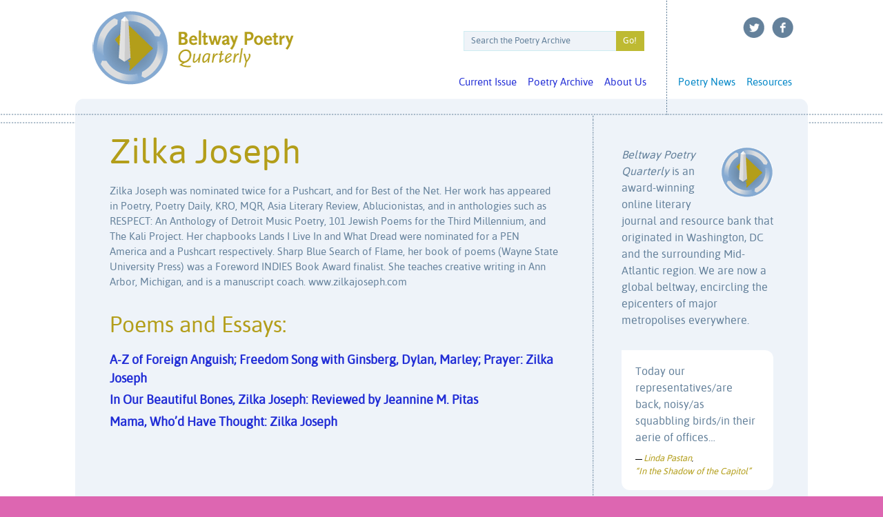

--- FILE ---
content_type: text/html; charset=UTF-8
request_url: https://www.beltwaypoetry.com/poetry/poets/names/zilka-joseph/?fbclid=IwAR2gqpAmLYvYSam6-n6Vs6r7Jw5mKnk_vyiSyTtGnyCIAozQHAtosX4avTI
body_size: 11079
content:
<!DOCTYPE html PUBLIC "-//W3C//DTD XHTML 1.0 Strict//EN" "http://www.w3.org/TR/xhtml1/DTD/xhtml1-strict.dtd">
<html dir="ltr" lang="en-US" prefix="og: https://ogp.me/ns#" xml:lang="en" lang="en">
<head>
<meta charset="UTF-8" />
<title>Joseph, Zilka - Beltway Poetry QuarterlyBeltway Poetry Quarterly</title>
<link rel="stylesheet" type="text/css" media="all" href="https://www.beltwaypoetry.com/press/wp-content/themes/beltway/style.css" />
<link rel="pingback" href="https://www.beltwaypoetry.com/press/xmlrpc.php" />
<!--[if lt IE 9]>
<script src="https://www.beltwaypoetry.com/press/wp-content/themes/beltway/js/html5.js" type="text/javascript"></script>
<![endif]-->

		<!-- All in One SEO 4.6.2 - aioseo.com -->
		<meta name="description" content="Zilka Joseph was nominated twice for a Pushcart, and for Best of the Net. Her work has appeared in Poetry, Poetry Daily, KRO, MQR, Asia Literary Review, Ablucionistas, and in anthologies such as RESPECT: An Anthology of Detroit Music Poetry, 101 Jewish Poems for the Third Millennium, and The Kali Project. Her chapbooks Lands I Live In and What Dread were nominated for a PEN America and a Pushcart respectively. Sharp Blue Search of Flame, her book of poems (Wayne State University Press) was a Foreword INDIES Book Award finalist. She teaches creative writing in Ann Arbor, Michigan, and is a manuscript coach. www.zilkajoseph.com" />
		<meta name="robots" content="max-image-preview:large" />
		<link rel="canonical" href="https://www.beltwaypoetry.com/poetry/poets/names/zilka-joseph/" />
		<meta name="generator" content="All in One SEO (AIOSEO) 4.6.2" />
		<script type="application/ld+json" class="aioseo-schema">
			{"@context":"https:\/\/schema.org","@graph":[{"@type":"BreadcrumbList","@id":"https:\/\/www.beltwaypoetry.com\/poetry\/poets\/names\/zilka-joseph\/#breadcrumblist","itemListElement":[{"@type":"ListItem","@id":"https:\/\/www.beltwaypoetry.com\/#listItem","position":1,"name":"Home","item":"https:\/\/www.beltwaypoetry.com\/","nextItem":"https:\/\/www.beltwaypoetry.com\/poetry\/poets\/#listItem"},{"@type":"ListItem","@id":"https:\/\/www.beltwaypoetry.com\/poetry\/poets\/#listItem","position":2,"name":"Poets","item":"https:\/\/www.beltwaypoetry.com\/poetry\/poets\/","nextItem":"https:\/\/www.beltwaypoetry.com\/poetry\/poets\/names\/#listItem","previousItem":"https:\/\/www.beltwaypoetry.com\/#listItem"},{"@type":"ListItem","@id":"https:\/\/www.beltwaypoetry.com\/poetry\/poets\/names\/#listItem","position":3,"name":"Names","item":"https:\/\/www.beltwaypoetry.com\/poetry\/poets\/names\/","nextItem":"https:\/\/www.beltwaypoetry.com\/poetry\/poets\/names\/zilka-joseph\/#listItem","previousItem":"https:\/\/www.beltwaypoetry.com\/poetry\/poets\/#listItem"},{"@type":"ListItem","@id":"https:\/\/www.beltwaypoetry.com\/poetry\/poets\/names\/zilka-joseph\/#listItem","position":4,"name":"Joseph, Zilka","previousItem":"https:\/\/www.beltwaypoetry.com\/poetry\/poets\/names\/#listItem"}]},{"@type":"CollectionPage","@id":"https:\/\/www.beltwaypoetry.com\/poetry\/poets\/names\/zilka-joseph\/#collectionpage","url":"https:\/\/www.beltwaypoetry.com\/poetry\/poets\/names\/zilka-joseph\/","name":"Joseph, Zilka - Beltway Poetry Quarterly","description":"Zilka Joseph was nominated twice for a Pushcart, and for Best of the Net. Her work has appeared in Poetry, Poetry Daily, KRO, MQR, Asia Literary Review, Ablucionistas, and in anthologies such as RESPECT: An Anthology of Detroit Music Poetry, 101 Jewish Poems for the Third Millennium, and The Kali Project. Her chapbooks Lands I Live In and What Dread were nominated for a PEN America and a Pushcart respectively. Sharp Blue Search of Flame, her book of poems (Wayne State University Press) was a Foreword INDIES Book Award finalist. She teaches creative writing in Ann Arbor, Michigan, and is a manuscript coach. www.zilkajoseph.com","inLanguage":"en-US","isPartOf":{"@id":"https:\/\/www.beltwaypoetry.com\/#website"},"breadcrumb":{"@id":"https:\/\/www.beltwaypoetry.com\/poetry\/poets\/names\/zilka-joseph\/#breadcrumblist"}},{"@type":"Organization","@id":"https:\/\/www.beltwaypoetry.com\/#organization","name":"Beltway Poetry Quarterly","url":"https:\/\/www.beltwaypoetry.com\/"},{"@type":"WebSite","@id":"https:\/\/www.beltwaypoetry.com\/#website","url":"https:\/\/www.beltwaypoetry.com\/","name":"Beltway Poetry Quarterly","description":"Literary Journal","inLanguage":"en-US","publisher":{"@id":"https:\/\/www.beltwaypoetry.com\/#organization"}}]}
		</script>
		<!-- All in One SEO -->

<link rel='dns-prefetch' href='//stats.wp.com' />
<link rel='dns-prefetch' href='//v0.wordpress.com' />
<style id='wp-img-auto-sizes-contain-inline-css' type='text/css'>
img:is([sizes=auto i],[sizes^="auto," i]){contain-intrinsic-size:3000px 1500px}
/*# sourceURL=wp-img-auto-sizes-contain-inline-css */
</style>
<style id='wp-block-library-inline-css' type='text/css'>
:root{--wp-block-synced-color:#7a00df;--wp-block-synced-color--rgb:122,0,223;--wp-bound-block-color:var(--wp-block-synced-color);--wp-editor-canvas-background:#ddd;--wp-admin-theme-color:#007cba;--wp-admin-theme-color--rgb:0,124,186;--wp-admin-theme-color-darker-10:#006ba1;--wp-admin-theme-color-darker-10--rgb:0,107,160.5;--wp-admin-theme-color-darker-20:#005a87;--wp-admin-theme-color-darker-20--rgb:0,90,135;--wp-admin-border-width-focus:2px}@media (min-resolution:192dpi){:root{--wp-admin-border-width-focus:1.5px}}.wp-element-button{cursor:pointer}:root .has-very-light-gray-background-color{background-color:#eee}:root .has-very-dark-gray-background-color{background-color:#313131}:root .has-very-light-gray-color{color:#eee}:root .has-very-dark-gray-color{color:#313131}:root .has-vivid-green-cyan-to-vivid-cyan-blue-gradient-background{background:linear-gradient(135deg,#00d084,#0693e3)}:root .has-purple-crush-gradient-background{background:linear-gradient(135deg,#34e2e4,#4721fb 50%,#ab1dfe)}:root .has-hazy-dawn-gradient-background{background:linear-gradient(135deg,#faaca8,#dad0ec)}:root .has-subdued-olive-gradient-background{background:linear-gradient(135deg,#fafae1,#67a671)}:root .has-atomic-cream-gradient-background{background:linear-gradient(135deg,#fdd79a,#004a59)}:root .has-nightshade-gradient-background{background:linear-gradient(135deg,#330968,#31cdcf)}:root .has-midnight-gradient-background{background:linear-gradient(135deg,#020381,#2874fc)}:root{--wp--preset--font-size--normal:16px;--wp--preset--font-size--huge:42px}.has-regular-font-size{font-size:1em}.has-larger-font-size{font-size:2.625em}.has-normal-font-size{font-size:var(--wp--preset--font-size--normal)}.has-huge-font-size{font-size:var(--wp--preset--font-size--huge)}.has-text-align-center{text-align:center}.has-text-align-left{text-align:left}.has-text-align-right{text-align:right}.has-fit-text{white-space:nowrap!important}#end-resizable-editor-section{display:none}.aligncenter{clear:both}.items-justified-left{justify-content:flex-start}.items-justified-center{justify-content:center}.items-justified-right{justify-content:flex-end}.items-justified-space-between{justify-content:space-between}.screen-reader-text{border:0;clip-path:inset(50%);height:1px;margin:-1px;overflow:hidden;padding:0;position:absolute;width:1px;word-wrap:normal!important}.screen-reader-text:focus{background-color:#ddd;clip-path:none;color:#444;display:block;font-size:1em;height:auto;left:5px;line-height:normal;padding:15px 23px 14px;text-decoration:none;top:5px;width:auto;z-index:100000}html :where(.has-border-color){border-style:solid}html :where([style*=border-top-color]){border-top-style:solid}html :where([style*=border-right-color]){border-right-style:solid}html :where([style*=border-bottom-color]){border-bottom-style:solid}html :where([style*=border-left-color]){border-left-style:solid}html :where([style*=border-width]){border-style:solid}html :where([style*=border-top-width]){border-top-style:solid}html :where([style*=border-right-width]){border-right-style:solid}html :where([style*=border-bottom-width]){border-bottom-style:solid}html :where([style*=border-left-width]){border-left-style:solid}html :where(img[class*=wp-image-]){height:auto;max-width:100%}:where(figure){margin:0 0 1em}html :where(.is-position-sticky){--wp-admin--admin-bar--position-offset:var(--wp-admin--admin-bar--height,0px)}@media screen and (max-width:600px){html :where(.is-position-sticky){--wp-admin--admin-bar--position-offset:0px}}
.has-text-align-justify{text-align:justify;}

/*# sourceURL=wp-block-library-inline-css */
</style><style id='global-styles-inline-css' type='text/css'>
:root{--wp--preset--aspect-ratio--square: 1;--wp--preset--aspect-ratio--4-3: 4/3;--wp--preset--aspect-ratio--3-4: 3/4;--wp--preset--aspect-ratio--3-2: 3/2;--wp--preset--aspect-ratio--2-3: 2/3;--wp--preset--aspect-ratio--16-9: 16/9;--wp--preset--aspect-ratio--9-16: 9/16;--wp--preset--color--black: #000000;--wp--preset--color--cyan-bluish-gray: #abb8c3;--wp--preset--color--white: #ffffff;--wp--preset--color--pale-pink: #f78da7;--wp--preset--color--vivid-red: #cf2e2e;--wp--preset--color--luminous-vivid-orange: #ff6900;--wp--preset--color--luminous-vivid-amber: #fcb900;--wp--preset--color--light-green-cyan: #7bdcb5;--wp--preset--color--vivid-green-cyan: #00d084;--wp--preset--color--pale-cyan-blue: #8ed1fc;--wp--preset--color--vivid-cyan-blue: #0693e3;--wp--preset--color--vivid-purple: #9b51e0;--wp--preset--gradient--vivid-cyan-blue-to-vivid-purple: linear-gradient(135deg,rgb(6,147,227) 0%,rgb(155,81,224) 100%);--wp--preset--gradient--light-green-cyan-to-vivid-green-cyan: linear-gradient(135deg,rgb(122,220,180) 0%,rgb(0,208,130) 100%);--wp--preset--gradient--luminous-vivid-amber-to-luminous-vivid-orange: linear-gradient(135deg,rgb(252,185,0) 0%,rgb(255,105,0) 100%);--wp--preset--gradient--luminous-vivid-orange-to-vivid-red: linear-gradient(135deg,rgb(255,105,0) 0%,rgb(207,46,46) 100%);--wp--preset--gradient--very-light-gray-to-cyan-bluish-gray: linear-gradient(135deg,rgb(238,238,238) 0%,rgb(169,184,195) 100%);--wp--preset--gradient--cool-to-warm-spectrum: linear-gradient(135deg,rgb(74,234,220) 0%,rgb(151,120,209) 20%,rgb(207,42,186) 40%,rgb(238,44,130) 60%,rgb(251,105,98) 80%,rgb(254,248,76) 100%);--wp--preset--gradient--blush-light-purple: linear-gradient(135deg,rgb(255,206,236) 0%,rgb(152,150,240) 100%);--wp--preset--gradient--blush-bordeaux: linear-gradient(135deg,rgb(254,205,165) 0%,rgb(254,45,45) 50%,rgb(107,0,62) 100%);--wp--preset--gradient--luminous-dusk: linear-gradient(135deg,rgb(255,203,112) 0%,rgb(199,81,192) 50%,rgb(65,88,208) 100%);--wp--preset--gradient--pale-ocean: linear-gradient(135deg,rgb(255,245,203) 0%,rgb(182,227,212) 50%,rgb(51,167,181) 100%);--wp--preset--gradient--electric-grass: linear-gradient(135deg,rgb(202,248,128) 0%,rgb(113,206,126) 100%);--wp--preset--gradient--midnight: linear-gradient(135deg,rgb(2,3,129) 0%,rgb(40,116,252) 100%);--wp--preset--font-size--small: 13px;--wp--preset--font-size--medium: 20px;--wp--preset--font-size--large: 36px;--wp--preset--font-size--x-large: 42px;--wp--preset--spacing--20: 0.44rem;--wp--preset--spacing--30: 0.67rem;--wp--preset--spacing--40: 1rem;--wp--preset--spacing--50: 1.5rem;--wp--preset--spacing--60: 2.25rem;--wp--preset--spacing--70: 3.38rem;--wp--preset--spacing--80: 5.06rem;--wp--preset--shadow--natural: 6px 6px 9px rgba(0, 0, 0, 0.2);--wp--preset--shadow--deep: 12px 12px 50px rgba(0, 0, 0, 0.4);--wp--preset--shadow--sharp: 6px 6px 0px rgba(0, 0, 0, 0.2);--wp--preset--shadow--outlined: 6px 6px 0px -3px rgb(255, 255, 255), 6px 6px rgb(0, 0, 0);--wp--preset--shadow--crisp: 6px 6px 0px rgb(0, 0, 0);}:where(.is-layout-flex){gap: 0.5em;}:where(.is-layout-grid){gap: 0.5em;}body .is-layout-flex{display: flex;}.is-layout-flex{flex-wrap: wrap;align-items: center;}.is-layout-flex > :is(*, div){margin: 0;}body .is-layout-grid{display: grid;}.is-layout-grid > :is(*, div){margin: 0;}:where(.wp-block-columns.is-layout-flex){gap: 2em;}:where(.wp-block-columns.is-layout-grid){gap: 2em;}:where(.wp-block-post-template.is-layout-flex){gap: 1.25em;}:where(.wp-block-post-template.is-layout-grid){gap: 1.25em;}.has-black-color{color: var(--wp--preset--color--black) !important;}.has-cyan-bluish-gray-color{color: var(--wp--preset--color--cyan-bluish-gray) !important;}.has-white-color{color: var(--wp--preset--color--white) !important;}.has-pale-pink-color{color: var(--wp--preset--color--pale-pink) !important;}.has-vivid-red-color{color: var(--wp--preset--color--vivid-red) !important;}.has-luminous-vivid-orange-color{color: var(--wp--preset--color--luminous-vivid-orange) !important;}.has-luminous-vivid-amber-color{color: var(--wp--preset--color--luminous-vivid-amber) !important;}.has-light-green-cyan-color{color: var(--wp--preset--color--light-green-cyan) !important;}.has-vivid-green-cyan-color{color: var(--wp--preset--color--vivid-green-cyan) !important;}.has-pale-cyan-blue-color{color: var(--wp--preset--color--pale-cyan-blue) !important;}.has-vivid-cyan-blue-color{color: var(--wp--preset--color--vivid-cyan-blue) !important;}.has-vivid-purple-color{color: var(--wp--preset--color--vivid-purple) !important;}.has-black-background-color{background-color: var(--wp--preset--color--black) !important;}.has-cyan-bluish-gray-background-color{background-color: var(--wp--preset--color--cyan-bluish-gray) !important;}.has-white-background-color{background-color: var(--wp--preset--color--white) !important;}.has-pale-pink-background-color{background-color: var(--wp--preset--color--pale-pink) !important;}.has-vivid-red-background-color{background-color: var(--wp--preset--color--vivid-red) !important;}.has-luminous-vivid-orange-background-color{background-color: var(--wp--preset--color--luminous-vivid-orange) !important;}.has-luminous-vivid-amber-background-color{background-color: var(--wp--preset--color--luminous-vivid-amber) !important;}.has-light-green-cyan-background-color{background-color: var(--wp--preset--color--light-green-cyan) !important;}.has-vivid-green-cyan-background-color{background-color: var(--wp--preset--color--vivid-green-cyan) !important;}.has-pale-cyan-blue-background-color{background-color: var(--wp--preset--color--pale-cyan-blue) !important;}.has-vivid-cyan-blue-background-color{background-color: var(--wp--preset--color--vivid-cyan-blue) !important;}.has-vivid-purple-background-color{background-color: var(--wp--preset--color--vivid-purple) !important;}.has-black-border-color{border-color: var(--wp--preset--color--black) !important;}.has-cyan-bluish-gray-border-color{border-color: var(--wp--preset--color--cyan-bluish-gray) !important;}.has-white-border-color{border-color: var(--wp--preset--color--white) !important;}.has-pale-pink-border-color{border-color: var(--wp--preset--color--pale-pink) !important;}.has-vivid-red-border-color{border-color: var(--wp--preset--color--vivid-red) !important;}.has-luminous-vivid-orange-border-color{border-color: var(--wp--preset--color--luminous-vivid-orange) !important;}.has-luminous-vivid-amber-border-color{border-color: var(--wp--preset--color--luminous-vivid-amber) !important;}.has-light-green-cyan-border-color{border-color: var(--wp--preset--color--light-green-cyan) !important;}.has-vivid-green-cyan-border-color{border-color: var(--wp--preset--color--vivid-green-cyan) !important;}.has-pale-cyan-blue-border-color{border-color: var(--wp--preset--color--pale-cyan-blue) !important;}.has-vivid-cyan-blue-border-color{border-color: var(--wp--preset--color--vivid-cyan-blue) !important;}.has-vivid-purple-border-color{border-color: var(--wp--preset--color--vivid-purple) !important;}.has-vivid-cyan-blue-to-vivid-purple-gradient-background{background: var(--wp--preset--gradient--vivid-cyan-blue-to-vivid-purple) !important;}.has-light-green-cyan-to-vivid-green-cyan-gradient-background{background: var(--wp--preset--gradient--light-green-cyan-to-vivid-green-cyan) !important;}.has-luminous-vivid-amber-to-luminous-vivid-orange-gradient-background{background: var(--wp--preset--gradient--luminous-vivid-amber-to-luminous-vivid-orange) !important;}.has-luminous-vivid-orange-to-vivid-red-gradient-background{background: var(--wp--preset--gradient--luminous-vivid-orange-to-vivid-red) !important;}.has-very-light-gray-to-cyan-bluish-gray-gradient-background{background: var(--wp--preset--gradient--very-light-gray-to-cyan-bluish-gray) !important;}.has-cool-to-warm-spectrum-gradient-background{background: var(--wp--preset--gradient--cool-to-warm-spectrum) !important;}.has-blush-light-purple-gradient-background{background: var(--wp--preset--gradient--blush-light-purple) !important;}.has-blush-bordeaux-gradient-background{background: var(--wp--preset--gradient--blush-bordeaux) !important;}.has-luminous-dusk-gradient-background{background: var(--wp--preset--gradient--luminous-dusk) !important;}.has-pale-ocean-gradient-background{background: var(--wp--preset--gradient--pale-ocean) !important;}.has-electric-grass-gradient-background{background: var(--wp--preset--gradient--electric-grass) !important;}.has-midnight-gradient-background{background: var(--wp--preset--gradient--midnight) !important;}.has-small-font-size{font-size: var(--wp--preset--font-size--small) !important;}.has-medium-font-size{font-size: var(--wp--preset--font-size--medium) !important;}.has-large-font-size{font-size: var(--wp--preset--font-size--large) !important;}.has-x-large-font-size{font-size: var(--wp--preset--font-size--x-large) !important;}
/*# sourceURL=global-styles-inline-css */
</style>

<style id='classic-theme-styles-inline-css' type='text/css'>
/*! This file is auto-generated */
.wp-block-button__link{color:#fff;background-color:#32373c;border-radius:9999px;box-shadow:none;text-decoration:none;padding:calc(.667em + 2px) calc(1.333em + 2px);font-size:1.125em}.wp-block-file__button{background:#32373c;color:#fff;text-decoration:none}
/*# sourceURL=/wp-includes/css/classic-themes.min.css */
</style>
<link rel='stylesheet' id='cpsh-shortcodes-css' href='https://www.beltwaypoetry.com/press/wp-content/plugins/column-shortcodes//assets/css/shortcodes.css' type='text/css' media='all' />
<link rel='stylesheet' id='contact-form-7-css' href='https://www.beltwaypoetry.com/press/wp-content/plugins/contact-form-7/includes/css/styles.css' type='text/css' media='all' />
<link rel='stylesheet' id='duplicate-page-and-post-css' href='https://www.beltwaypoetry.com/press/wp-content/plugins/duplicate-page-and-post/admin/css/duplicate-page-and-post-admin.min.css' type='text/css' media='all' />
<link rel='stylesheet' id='events-manager-css' href='https://www.beltwaypoetry.com/press/wp-content/plugins/events-manager/includes/css/events-manager.min.css' type='text/css' media='all' />
<style id='events-manager-inline-css' type='text/css'>
body .em { --font-family : inherit; --font-weight : inherit; --font-size : 1em; --line-height : inherit; }
/*# sourceURL=events-manager-inline-css */
</style>
<link rel='stylesheet' id='wpsm-comptable-styles-css' href='https://www.beltwaypoetry.com/press/wp-content/plugins/table-maker/css/style.css' type='text/css' media='all' />
<link rel='stylesheet' id='wp-pagenavi-css' href='https://www.beltwaypoetry.com/press/wp-content/plugins/wp-pagenavi/pagenavi-css.css' type='text/css' media='all' />
<link rel='stylesheet' id='quotescollection-css' href='https://www.beltwaypoetry.com/press/wp-content/plugins/quotes-collection/css/quotes-collection.css' type='text/css' media='all' />
<link rel='stylesheet' id='pbytax-styles-css' href='https://www.beltwaypoetry.com/press/wp-content/plugins/wp-list-pages-by-custom-taxonomy/css/pbytax-style.css' type='text/css' media='' />
<link rel='stylesheet' id='jetpack_css-css' href='https://www.beltwaypoetry.com/press/wp-content/plugins/jetpack/css/jetpack.css' type='text/css' media='all' />
<script type="text/javascript" async src="https://www.beltwaypoetry.com/press/wp-content/plugins/burst-statistics/helpers/timeme/timeme.min.js" id="burst-timeme-js"></script>
<script type="text/javascript" id="burst-js-extra">
/* <![CDATA[ */
var burst = {"page_id":"1158","cookie_retention_days":"30","beacon_url":"https://www.beltwaypoetry.com/press/wp-content/plugins/burst-statistics/endpoint.php","options":{"beacon_enabled":1,"enable_cookieless_tracking":0,"enable_turbo_mode":0,"do_not_track":0},"goals":[{"ID":"1","title":"Default goal","type":"clicks","status":"active","server_side":"0","url":"*","conversion_metric":"visitors","date_created":"1715911847","date_start":"1715911847","date_end":"0","attribute":"class","attribute_value":"","hook":""}],"goals_script_url":"https://www.beltwaypoetry.com/press/wp-content/plugins/burst-statistics//assets/js/build/burst-goals.js?v=1.6.1"};
//# sourceURL=burst-js-extra
/* ]]> */
</script>
<script type="text/javascript" async src="https://www.beltwaypoetry.com/press/wp-content/plugins/burst-statistics/assets/js/build/burst.min.js" id="burst-js"></script>
<script type="text/javascript" src="https://www.beltwaypoetry.com/press/wp-includes/js/jquery/jquery.min.js" id="jquery-core-js"></script>
<script type="text/javascript" src="https://www.beltwaypoetry.com/press/wp-includes/js/jquery/jquery-migrate.min.js" id="jquery-migrate-js"></script>
<script type="text/javascript" src="https://www.beltwaypoetry.com/press/wp-includes/js/jquery/ui/core.min.js" id="jquery-ui-core-js"></script>
<script type="text/javascript" src="https://www.beltwaypoetry.com/press/wp-includes/js/jquery/ui/mouse.min.js" id="jquery-ui-mouse-js"></script>
<script type="text/javascript" src="https://www.beltwaypoetry.com/press/wp-includes/js/jquery/ui/sortable.min.js" id="jquery-ui-sortable-js"></script>
<script type="text/javascript" src="https://www.beltwaypoetry.com/press/wp-includes/js/jquery/ui/datepicker.min.js" id="jquery-ui-datepicker-js"></script>
<script type="text/javascript" id="jquery-ui-datepicker-js-after">
/* <![CDATA[ */
jQuery(function(jQuery){jQuery.datepicker.setDefaults({"closeText":"Close","currentText":"Today","monthNames":["January","February","March","April","May","June","July","August","September","October","November","December"],"monthNamesShort":["Jan","Feb","Mar","Apr","May","Jun","Jul","Aug","Sep","Oct","Nov","Dec"],"nextText":"Next","prevText":"Previous","dayNames":["Sunday","Monday","Tuesday","Wednesday","Thursday","Friday","Saturday"],"dayNamesShort":["Sun","Mon","Tue","Wed","Thu","Fri","Sat"],"dayNamesMin":["S","M","T","W","T","F","S"],"dateFormat":"MM d, yy","firstDay":0,"isRTL":false});});
//# sourceURL=jquery-ui-datepicker-js-after
/* ]]> */
</script>
<script type="text/javascript" src="https://www.beltwaypoetry.com/press/wp-includes/js/jquery/ui/resizable.min.js" id="jquery-ui-resizable-js"></script>
<script type="text/javascript" src="https://www.beltwaypoetry.com/press/wp-includes/js/jquery/ui/draggable.min.js" id="jquery-ui-draggable-js"></script>
<script type="text/javascript" src="https://www.beltwaypoetry.com/press/wp-includes/js/jquery/ui/controlgroup.min.js" id="jquery-ui-controlgroup-js"></script>
<script type="text/javascript" src="https://www.beltwaypoetry.com/press/wp-includes/js/jquery/ui/checkboxradio.min.js" id="jquery-ui-checkboxradio-js"></script>
<script type="text/javascript" src="https://www.beltwaypoetry.com/press/wp-includes/js/jquery/ui/button.min.js" id="jquery-ui-button-js"></script>
<script type="text/javascript" src="https://www.beltwaypoetry.com/press/wp-includes/js/jquery/ui/dialog.min.js" id="jquery-ui-dialog-js"></script>
<script type="text/javascript" id="events-manager-js-extra">
/* <![CDATA[ */
var EM = {"ajaxurl":"https://www.beltwaypoetry.com/press/wp-admin/admin-ajax.php","locationajaxurl":"https://www.beltwaypoetry.com/press/wp-admin/admin-ajax.php?action=locations_search","firstDay":"0","locale":"en","dateFormat":"yy-mm-dd","ui_css":"https://www.beltwaypoetry.com/press/wp-content/plugins/events-manager/includes/css/jquery-ui/build.min.css","show24hours":"0","is_ssl":"1","autocomplete_limit":"10","calendar":{"breakpoints":{"small":560,"medium":908,"large":false}},"phone":"","datepicker":{"format":"m/d//Y"},"search":{"breakpoints":{"small":650,"medium":850,"full":false}},"url":"https://www.beltwaypoetry.com/press/wp-content/plugins/events-manager","bookingInProgress":"Please wait while the booking is being submitted.","tickets_save":"Save Ticket","bookingajaxurl":"https://www.beltwaypoetry.com/press/wp-admin/admin-ajax.php","bookings_export_save":"Export Bookings","bookings_settings_save":"Save Settings","booking_delete":"Are you sure you want to delete?","booking_offset":"30","bookings":{"submit_button":{"text":{"default":"Send your booking","free":"Send your booking","payment":"Send your booking","processing":"Processing ..."}},"update_listener":""},"bb_full":"Sold Out","bb_book":"Book Now","bb_booking":"Booking...","bb_booked":"Booking Submitted","bb_error":"Booking Error. Try again?","bb_cancel":"Cancel","bb_canceling":"Canceling...","bb_cancelled":"Cancelled","bb_cancel_error":"Cancellation Error. Try again?","txt_search":"Search","txt_searching":"Searching...","txt_loading":"Loading..."};
//# sourceURL=events-manager-js-extra
/* ]]> */
</script>
<script type="text/javascript" src="https://www.beltwaypoetry.com/press/wp-content/plugins/events-manager/includes/js/events-manager.min.js" id="events-manager-js"></script>
<script type="text/javascript" id="quotescollection-js-extra">
/* <![CDATA[ */
var quotescollectionAjax = {"ajaxUrl":"https://www.beltwaypoetry.com/press/wp-admin/admin-ajax.php","nonce":"3c0bc21716","nextQuote":"Next quote \u00bb","loading":"Loading...","error":"Error getting quote","autoRefreshMax":"20","autoRefreshCount":"0"};
//# sourceURL=quotescollection-js-extra
/* ]]> */
</script>
<script type="text/javascript" src="https://www.beltwaypoetry.com/press/wp-content/plugins/quotes-collection/js/quotes-collection.js" id="quotescollection-js"></script>
<script type="text/javascript">
(function(url){
	if(/(?:Chrome\/26\.0\.1410\.63 Safari\/537\.31|WordfenceTestMonBot)/.test(navigator.userAgent)){ return; }
	var addEvent = function(evt, handler) {
		if (window.addEventListener) {
			document.addEventListener(evt, handler, false);
		} else if (window.attachEvent) {
			document.attachEvent('on' + evt, handler);
		}
	};
	var removeEvent = function(evt, handler) {
		if (window.removeEventListener) {
			document.removeEventListener(evt, handler, false);
		} else if (window.detachEvent) {
			document.detachEvent('on' + evt, handler);
		}
	};
	var evts = 'contextmenu dblclick drag dragend dragenter dragleave dragover dragstart drop keydown keypress keyup mousedown mousemove mouseout mouseover mouseup mousewheel scroll'.split(' ');
	var logHuman = function() {
		if (window.wfLogHumanRan) { return; }
		window.wfLogHumanRan = true;
		var wfscr = document.createElement('script');
		wfscr.type = 'text/javascript';
		wfscr.async = true;
		wfscr.src = url + '&r=' + Math.random();
		(document.getElementsByTagName('head')[0]||document.getElementsByTagName('body')[0]).appendChild(wfscr);
		for (var i = 0; i < evts.length; i++) {
			removeEvent(evts[i], logHuman);
		}
	};
	for (var i = 0; i < evts.length; i++) {
		addEvent(evts[i], logHuman);
	}
})('//www.beltwaypoetry.com/?wordfence_lh=1&hid=86F9DCA40CC23CAC486F4CB6770D0F9C');
</script>	<style>img#wpstats{display:none}</style>
				<script>
			( function() {
				window.onpageshow = function( event ) {
					// Defined window.wpforms means that a form exists on a page.
					// If so and back/forward button has been clicked,
					// force reload a page to prevent the submit button state stuck.
					if ( typeof window.wpforms !== 'undefined' && event.persisted ) {
						window.location.reload();
					}
				};
			}() );
		</script>
			<style>
		/* Link color */
		a,
		#site-title a:focus,
		#site-title a:hover,
		#site-title a:active,
		.entry-title a:hover,
		.entry-title a:focus,
		.entry-title a:active,
		.widget_twentyeleven_ephemera .comments-link a:hover,
		section.recent-posts .other-recent-posts a[rel="bookmark"]:hover,
		section.recent-posts .other-recent-posts .comments-link a:hover,
		.format-image footer.entry-meta a:hover,
		#site-generator a:hover {
			color: #222ed6;
		}
		section.recent-posts .other-recent-posts .comments-link a:hover {
			border-color: #222ed6;
		}
		article.feature-image.small .entry-summary p a:hover,
		.entry-header .comments-link a:hover,
		.entry-header .comments-link a:focus,
		.entry-header .comments-link a:active,
		.feature-slider a.active {
			background-color: #222ed6;
		}
	</style>
<style type="text/css" id="custom-background-css">
body.custom-background { background-color: #dd66b1; }
</style>
	<style id="wpforms-css-vars-root">
				:root {
					--wpforms-field-border-radius: 3px;
--wpforms-field-border-style: solid;
--wpforms-field-border-size: 1px;
--wpforms-field-background-color: #ffffff;
--wpforms-field-border-color: rgba( 0, 0, 0, 0.25 );
--wpforms-field-border-color-spare: rgba( 0, 0, 0, 0.25 );
--wpforms-field-text-color: rgba( 0, 0, 0, 0.7 );
--wpforms-field-menu-color: #ffffff;
--wpforms-label-color: rgba( 0, 0, 0, 0.85 );
--wpforms-label-sublabel-color: rgba( 0, 0, 0, 0.55 );
--wpforms-label-error-color: #d63637;
--wpforms-button-border-radius: 3px;
--wpforms-button-border-style: none;
--wpforms-button-border-size: 1px;
--wpforms-button-background-color: #066aab;
--wpforms-button-border-color: #066aab;
--wpforms-button-text-color: #ffffff;
--wpforms-page-break-color: #066aab;
--wpforms-background-image: none;
--wpforms-background-position: center center;
--wpforms-background-repeat: no-repeat;
--wpforms-background-size: cover;
--wpforms-background-width: 100px;
--wpforms-background-height: 100px;
--wpforms-background-color: rgba( 0, 0, 0, 0 );
--wpforms-background-url: none;
--wpforms-container-padding: 0px;
--wpforms-container-border-style: none;
--wpforms-container-border-width: 1px;
--wpforms-container-border-color: #000000;
--wpforms-container-border-radius: 3px;
--wpforms-field-size-input-height: 43px;
--wpforms-field-size-input-spacing: 15px;
--wpforms-field-size-font-size: 16px;
--wpforms-field-size-line-height: 19px;
--wpforms-field-size-padding-h: 14px;
--wpforms-field-size-checkbox-size: 16px;
--wpforms-field-size-sublabel-spacing: 5px;
--wpforms-field-size-icon-size: 1;
--wpforms-label-size-font-size: 16px;
--wpforms-label-size-line-height: 19px;
--wpforms-label-size-sublabel-font-size: 14px;
--wpforms-label-size-sublabel-line-height: 17px;
--wpforms-button-size-font-size: 17px;
--wpforms-button-size-height: 41px;
--wpforms-button-size-padding-h: 15px;
--wpforms-button-size-margin-top: 10px;
--wpforms-container-shadow-size-box-shadow: none;

				}
			</style>		<script type="text/javascript" src="/js/external.js"></script>
		<script type="text/javascript" src="/js/sort.js"></script>
		
		<script
		  src="https://code.jquery.com/jquery-3.3.1.min.js"
		  integrity="sha256-FgpCb/KJQlLNfOu91ta32o/NMZxltwRo8QtmkMRdAu8="
		  crossorigin="anonymous"></script>
		<script
		  src="https://code.jquery.com/jquery-migrate-3.0.1.min.js"
		  integrity="sha256-F0O1TmEa4I8N24nY0bya59eP6svWcshqX1uzwaWC4F4="
		  crossorigin="anonymous"></script>
		<script
		  src="https://code.jquery.com/ui/1.12.1/jquery-ui.min.js"
		  integrity="sha256-VazP97ZCwtekAsvgPBSUwPFKdrwD3unUfSGVYrahUqU="
		  crossorigin="anonymous"></script>
		  <link rel="stylesheet" href="/css/jquery-ui.css">
		  <script>
		  $( function() {
		    $( "#accordion" ).accordion({
		      heightStyle: "content",
		      collapsible: true
		    });
		  } );
		  </script>
</head>

<body data-rsssl=1 class="archive category category-zilka-joseph category-1158 custom-background wp-theme-beltway two-column right-sidebar">
	
	<div class="ctain">
		
		<div id="page"><div id="pageinner">

			<h1><a href="/">Beltway Poetry Quarterly</a></h1>

			<div id="header">
				
				<div class="subh">
					
					<form method="get" action="https://www.beltwaypoetry.com/" id="searchform">
					    <input type="text" size="16" name="s" value="Search the Poetry Archive" onclick="this.value='';" /><input type="hidden" name="cat" id="cat" value="38" /><input type="hidden" name="post_type" value="post" /><input type="submit" value="Go!" id="ssub" />
					</form>
				
					<ul id="social">
						<li id="soc_fb"><a href="http://www.facebook.com/BeltwayPoetry" target="_blank">Facebook</a></li>
						<li id="soc_tw"><a href="https://twitter.com/BeltwayPoetry" target="_blank">Twitter</a></li>
					</ul>
				
				</div>

				<nav id="access" role="navigation">
					<div class="menu-vessels-container"><ul id="menu-vessels" class="menu"><li id="menu-item-18" class="menu-item menu-item-type-post_type menu-item-object-page menu-item-has-children menu-item-18"><a href="https://www.beltwaypoetry.com/resource/">Resources</a>
<ul class="sub-menu">
	<li id="menu-item-9679" class="menu-item menu-item-type-post_type menu-item-object-page menu-item-has-children menu-item-9679"><a href="https://www.beltwaypoetry.com/resource/artist-residency-programs/">Artist Residency Programs</a>
	<ul class="sub-menu">
		<li id="menu-item-9661" class="menu-item menu-item-type-taxonomy menu-item-object-resources menu-item-9661"><a href="https://www.beltwaypoetry.com/resources/air/">AIR</a></li>
		<li id="menu-item-9662" class="menu-item menu-item-type-taxonomy menu-item-object-resources menu-item-9662"><a href="https://www.beltwaypoetry.com/resources/colony/">Colony</a></li>
		<li id="menu-item-9663" class="menu-item menu-item-type-taxonomy menu-item-object-resources menu-item-9663"><a href="https://www.beltwaypoetry.com/resources/retreat/">Retreat</a></li>
		<li id="menu-item-9639" class="menu-item menu-item-type-taxonomy menu-item-object-resources menu-item-9639"><a href="https://www.beltwaypoetry.com/resources/literary/">Literary</a></li>
		<li id="menu-item-9640" class="menu-item menu-item-type-taxonomy menu-item-object-resources menu-item-9640"><a href="https://www.beltwaypoetry.com/resources/media/">Media</a></li>
		<li id="menu-item-9641" class="menu-item menu-item-type-taxonomy menu-item-object-resources menu-item-9641"><a href="https://www.beltwaypoetry.com/resources/performing/">Performing</a></li>
		<li id="menu-item-9642" class="menu-item menu-item-type-taxonomy menu-item-object-resources menu-item-9642"><a href="https://www.beltwaypoetry.com/resources/visual/">Visual</a></li>
		<li id="menu-item-9644" class="menu-item menu-item-type-taxonomy menu-item-object-resources menu-item-9644"><a href="https://www.beltwaypoetry.com/resources/appalachian-south/">Appalachian South</a></li>
		<li id="menu-item-9645" class="menu-item menu-item-type-taxonomy menu-item-object-resources menu-item-9645"><a href="https://www.beltwaypoetry.com/resources/asia-africa-australia-the-middle-east/">Asia, Africa, Australia, The Middle East</a></li>
		<li id="menu-item-9646" class="menu-item menu-item-type-taxonomy menu-item-object-resources menu-item-9646"><a href="https://www.beltwaypoetry.com/resources/british-isles/">British Isles</a></li>
		<li id="menu-item-9647" class="menu-item menu-item-type-taxonomy menu-item-object-resources menu-item-9647"><a href="https://www.beltwaypoetry.com/resources/deep-south/">Deep South</a></li>
		<li id="menu-item-9648" class="menu-item menu-item-type-taxonomy menu-item-object-resources menu-item-9648"><a href="https://www.beltwaypoetry.com/resources/france/">France</a></li>
		<li id="menu-item-9649" class="menu-item menu-item-type-taxonomy menu-item-object-resources menu-item-9649"><a href="https://www.beltwaypoetry.com/resources/germany/">Germany</a></li>
		<li id="menu-item-9650" class="menu-item menu-item-type-taxonomy menu-item-object-resources menu-item-9650"><a href="https://www.beltwaypoetry.com/resources/great-lakes/">Great Lakes</a></li>
		<li id="menu-item-9651" class="menu-item menu-item-type-taxonomy menu-item-object-resources menu-item-9651"><a href="https://www.beltwaypoetry.com/resources/mid-atlantic/">Mid-Atlantic</a></li>
		<li id="menu-item-9652" class="menu-item menu-item-type-taxonomy menu-item-object-resources menu-item-9652"><a href="https://www.beltwaypoetry.com/resources/new-england/">New England</a></li>
		<li id="menu-item-9653" class="menu-item menu-item-type-taxonomy menu-item-object-resources menu-item-9653"><a href="https://www.beltwaypoetry.com/resources/pacific/">Pacific</a></li>
		<li id="menu-item-9654" class="menu-item menu-item-type-taxonomy menu-item-object-resources menu-item-9654"><a href="https://www.beltwaypoetry.com/resources/plains/">Plains</a></li>
		<li id="menu-item-9655" class="menu-item menu-item-type-taxonomy menu-item-object-resources menu-item-9655"><a href="https://www.beltwaypoetry.com/resources/rocky-mountains/">Rocky Mountains</a></li>
		<li id="menu-item-9656" class="menu-item menu-item-type-taxonomy menu-item-object-resources menu-item-9656"><a href="https://www.beltwaypoetry.com/resources/scandinavia/">Scandinavia</a></li>
		<li id="menu-item-9657" class="menu-item menu-item-type-taxonomy menu-item-object-resources menu-item-9657"><a href="https://www.beltwaypoetry.com/resources/southwest/">Southwest</a></li>
		<li id="menu-item-9658" class="menu-item menu-item-type-taxonomy menu-item-object-resources menu-item-9658"><a href="https://www.beltwaypoetry.com/resources/the-rest-of-europe/">The Rest of Europe</a></li>
		<li id="menu-item-9659" class="menu-item menu-item-type-taxonomy menu-item-object-resources menu-item-9659"><a href="https://www.beltwaypoetry.com/resources/the-rest-of-north-and-south-america/">The Rest of North and South America</a></li>
	</ul>
</li>
	<li id="menu-item-9665" class="menu-item menu-item-type-taxonomy menu-item-object-resources menu-item-9665"><a href="https://www.beltwaypoetry.com/resources/community-outreach/">Community Outreach</a></li>
	<li id="menu-item-9666" class="menu-item menu-item-type-taxonomy menu-item-object-resources menu-item-9666"><a href="https://www.beltwaypoetry.com/resources/conferences-festivals/">Conferences &amp; Festivals</a></li>
	<li id="menu-item-9668" class="menu-item menu-item-type-taxonomy menu-item-object-resources menu-item-9668"><a href="https://www.beltwaypoetry.com/resources/grants/">Grants</a></li>
	<li id="menu-item-9669" class="menu-item menu-item-type-taxonomy menu-item-object-resources menu-item-9669"><a href="https://www.beltwaypoetry.com/resources/journals/">Journals</a></li>
	<li id="menu-item-9670" class="menu-item menu-item-type-taxonomy menu-item-object-resources menu-item-9670"><a href="https://www.beltwaypoetry.com/resources/libraries/">Libraries</a></li>
	<li id="menu-item-9671" class="menu-item menu-item-type-taxonomy menu-item-object-resources menu-item-9671"><a href="https://www.beltwaypoetry.com/resources/member-organizations/">Member Organizations</a></li>
	<li id="menu-item-9672" class="menu-item menu-item-type-taxonomy menu-item-object-resources menu-item-9672"><a href="https://www.beltwaypoetry.com/resources/miscellaneous/">Miscellaneous</a></li>
	<li id="menu-item-9673" class="menu-item menu-item-type-taxonomy menu-item-object-resources menu-item-9673"><a href="https://www.beltwaypoetry.com/resources/museums/">Museums</a></li>
	<li id="menu-item-10411" class="menu-item menu-item-type-post_type menu-item-object-page menu-item-10411"><a href="https://www.beltwaypoetry.com/new-books/">New Books</a></li>
	<li id="menu-item-9676" class="menu-item menu-item-type-taxonomy menu-item-object-resources menu-item-9676"><a href="https://www.beltwaypoetry.com/resources/reading-series/">Reading Series</a></li>
	<li id="menu-item-9677" class="menu-item menu-item-type-taxonomy menu-item-object-resources menu-item-9677"><a href="https://www.beltwaypoetry.com/resources/small-presses/">Small Presses</a></li>
</ul>
</li>
<li id="menu-item-17" class="menu-item menu-item-type-post_type menu-item-object-page menu-item-17"><a href="https://www.beltwaypoetry.com/poetry-news/">Poetry News</a></li>
<li id="menu-item-14" class="menu-item menu-item-type-post_type menu-item-object-page menu-item-has-children menu-item-14"><a href="https://www.beltwaypoetry.com/about-us/">About Us</a>
<ul class="sub-menu">
	<li id="menu-item-551" class="menu-item menu-item-type-post_type menu-item-object-page menu-item-551"><a href="https://www.beltwaypoetry.com/mission/">Mission</a></li>
	<li id="menu-item-246" class="menu-item menu-item-type-post_type menu-item-object-page menu-item-246"><a href="https://www.beltwaypoetry.com/about-us/submissions/">Submission Guidelines</a></li>
	<li id="menu-item-253" class="menu-item menu-item-type-post_type menu-item-object-page menu-item-253"><a href="https://www.beltwaypoetry.com/about-us/staff-partners-volunteers/">Staff, Partners, &#038; Volunteers</a></li>
	<li id="menu-item-258" class="menu-item menu-item-type-post_type menu-item-object-page menu-item-258"><a href="https://www.beltwaypoetry.com/awards-press/">Awards &#038; Press</a></li>
</ul>
</li>
<li id="menu-item-16" class="menu-item menu-item-type-post_type menu-item-object-page menu-item-16"><a href="https://www.beltwaypoetry.com/poetry-archive/">Poetry Archive</a></li>
<li id="menu-item-35327" class="menu-item menu-item-type-post_type menu-item-object-page menu-item-35327"><a href="https://www.beltwaypoetry.com/current-issue/">Current Issue</a></li>
</ul></div>				</nav><!-- #access -->
			
			</div>
		
			<div id="main"><div id="maininner">

		<section id="primary">
			<div id="content" role="main">

			
				<header class="page-header">
					
					<h2>Zilka Joseph</h2>									
									
					
					<div class="category-archive-meta"><p>Zilka Joseph was nominated twice for a Pushcart, and for Best of the Net. Her work has appeared in Poetry, Poetry Daily, KRO, MQR, Asia Literary Review, Ablucionistas, and in anthologies such as RESPECT: An Anthology of Detroit Music Poetry, 101 Jewish Poems for the Third Millennium, and The Kali Project. Her chapbooks Lands I Live In and What Dread were nominated for a PEN America and a Pushcart respectively. Sharp Blue Search of Flame, her book of poems (Wayne State University Press) was a Foreword INDIES Book Award finalist. She teaches creative writing in Ann Arbor, Michigan, and is a manuscript coach. www.zilkajoseph.com</p>
</div>					
				</header>


				<h3>Poems and Essays:</h3>
				
				 

								
							    
				    <h4>
								
						<a href="https://www.beltwaypoetry.com/a-z-of-foreign-anguish-freedom-song-with-ginsberg-dylan-marley-prayer-zilka-joseph/" title="Permalink to A-Z of Foreign Anguish; Freedom Song with Ginsberg, Dylan, Marley; Prayer: Zilka Joseph" rel="bookmark">A-Z of Foreign Anguish; Freedom Song with Ginsberg, Dylan, Marley; Prayer: Zilka Joseph</a>
						
						
						
	
	
	

	 
	

				 
					</h4>
				
						
				
							    
				    <h4>
								
						<a href="https://www.beltwaypoetry.com/in-our-beautiful-bones-zilka-joseph-reviewed-by-jeannine-m-pitas/" title="Permalink to In Our Beautiful Bones, Zilka Joseph: Reviewed by Jeannine M. Pitas" rel="bookmark">In Our Beautiful Bones, Zilka Joseph: Reviewed by Jeannine M. Pitas</a>
						
						
						
	
	
	

	 
	

				 
					</h4>
				
						
				
							    
				    <h4>
								
						<a href="https://www.beltwaypoetry.com/mama-whod-have-thought-zilka-joseph/" title="Permalink to Mama, Who&#8217;d Have Thought: Zilka Joseph" rel="bookmark">Mama, Who&#8217;d Have Thought: Zilka Joseph</a>
						
						
						
	
	
	

	 
	

				 
					</h4>
				
						
				

			
			</div><!-- #content -->
		</section><!-- #primary -->

		<div id="sidebar">
			<aside id="text-3" class="widget widget_text">			<div class="textwidget"><p><img src="/images/logosm.png" alt="logo" class="alignright" /><em>Beltway Poetry Quarterly</em> is an award-winning online literary journal and resource bank that originated in Washington, DC and the surrounding Mid-Atlantic region. We are now a global beltway, encircling the epicenters of major metropolises everywhere.</p>
</div>
		</aside><aside id="quotescollection-2" class="widget widget_quotescollection"><h3 class="widget-title">Random Quote</h3>
<div class="quotescollection-quote-wrapper" id="w_quotescollection_2"><p>Today our representatives/are back, noisy/as squabbling birds/in their aerie of offices&#8230;</p>
<div class="attribution">&mdash;&nbsp;<cite class="author">Linda Pastan</cite>, <cite class="title source">&#8220;In the Shadow of the Capitol&#8221;</cite></div></div></aside>			
		</div><!-- #secondary .widget-area -->


			
			</div></div>
			
			<div id="footer">

			
<div id="supplementary" class="two">
		<div id="first" class="widget-area" role="complementary">
		<aside id="block-2" class="widget widget_block"></aside>		<p class="more"><a href="https://twitter.com/BeltwayPoetry" rel="external">see more&#8230;</a></p>
	</div><!-- #first .widget-area -->
	
	
		<div id="third" class="widget-area" role="complementary">
		<aside id="text-4" class="widget widget_text">			<div class="textwidget"><h4>Follow us on:</h4>
<ul id="fsocial">
<li id="fsoc_fb"><a href="http://www.facebook.com/BeltwayPoetry" rel="external">Facebook</a></li>
<li id="fsoc_tw"><a href="https://twitter.com/BeltwayPoetry" rel="external">Twitter</a></li>
</ul>
</div>
		</aside>	</div><!-- #third .widget-area -->
	</div><!-- #supplementary -->			
			</div>
		
		</div></div>
		
	</div>

<script type="speculationrules">
{"prefetch":[{"source":"document","where":{"and":[{"href_matches":"/*"},{"not":{"href_matches":["/press/wp-*.php","/press/wp-admin/*","/press/wp-content/uploads/*","/press/wp-content/*","/press/wp-content/plugins/*","/press/wp-content/themes/beltway/*","/*\\?(.+)"]}},{"not":{"selector_matches":"a[rel~=\"nofollow\"]"}},{"not":{"selector_matches":".no-prefetch, .no-prefetch a"}}]},"eagerness":"conservative"}]}
</script>
<script type="text/javascript" src="https://www.beltwaypoetry.com/press/wp-content/plugins/contact-form-7/includes/swv/js/index.js" id="swv-js"></script>
<script type="text/javascript" id="contact-form-7-js-extra">
/* <![CDATA[ */
var wpcf7 = {"api":{"root":"https://www.beltwaypoetry.com/wp-json/","namespace":"contact-form-7/v1"},"cached":"1"};
//# sourceURL=contact-form-7-js-extra
/* ]]> */
</script>
<script type="text/javascript" src="https://www.beltwaypoetry.com/press/wp-content/plugins/contact-form-7/includes/js/index.js" id="contact-form-7-js"></script>
<script defer type="text/javascript" src="https://stats.wp.com/e-202604.js" id="jetpack-stats-js"></script>
<script type="text/javascript" id="jetpack-stats-js-after">
/* <![CDATA[ */
_stq = window._stq || [];
_stq.push([ "view", {v:'ext',blog:'84048798',post:'0',tz:'-5',srv:'www.beltwaypoetry.com',j:'1:12.4.1'} ]);
_stq.push([ "clickTrackerInit", "84048798", "0" ]);
//# sourceURL=jetpack-stats-js-after
/* ]]> */
</script>

</body>
</html>